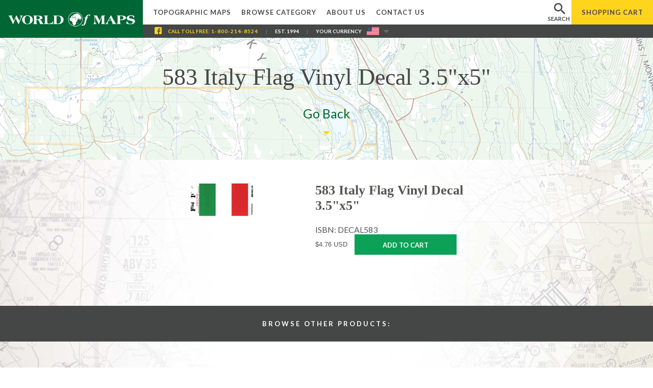

--- FILE ---
content_type: text/html;charset=UTF-8
request_url: https://www.worldofmaps.com/product/DECAL583.html
body_size: 5025
content:
















    
    	
    







	
	

	
	

	
	

	
		
		
		
		
		
		

		
		







 






<!doctype html public "-//W3C//DTD HTML 4.0 Transitional//EN">
<html>

<head>
    <title>583 Italy Flag Vinyl Decal 3.5"x5" - Shop Online at WorldOfMaps.com</title>
    <meta name="description" content="Buy wall maps, paper maps, maps of the earth, globes, travel books, trip guides, flags and flag poles, and more at WorldOfMaps.com! Maps of American and Canadian roads, towns, states and provinces. Serving clients in United States, Canada, and The World since 1994!" />
    <meta name="keywords" content="topographic maps store, topo maps, wall maps of canada, world maps for sale, antique maps, old world maps, maps of states of america, international travel maps, flag store, travel guides, travel maps, trip guides, purchase maps online, maps of earth, world atlas, provincial flags, international flags, maps of american states, world globes, route maps, topo map shop, map store" />
	<meta name="DC.Title" content="583 Italy Flag Vinyl Decal 3.5"x5"" />
	<meta name="ROBOTS" CONTENT="ALL" />
	<meta name="abstract" content="Maps, atlases, globes, travel books" />
	<meta name="classification" content="Online Store - Geographical products" />
	<meta name="copyright" content="Copyright 2026 - World of Maps, Inc." />
	<meta name="author" CONTENT="World of Maps - 1191 Wellington Street, Ottawa, Ontario Canada K1Y 2Z6" />
	<meta name="language" CONTENT="en" />
	<meta name="DC.Description" content="Buy wall maps, paper maps, maps of the earth, globes, travel books, trip guides, flags and flag poles, and more at WorldOfMaps.com! Maps of American and Canadian roads, towns, states and provinces. Serving clients in United States, Canada, and The World since 1994!" />
	<meta name="DC.Subject" content="topographic maps store, topo maps, wall maps of canada, world maps for sale, antique maps, old world maps, maps of states of america, international travel maps, flag store, travel guides, travel maps, trip guides, purchase maps online, maps of earth, world atlas, provincial flags, international flags, maps of american states, world globes, route maps, topo map shop, map store" />
	<meta name="viewport" content="width=device-width, user-scalable=yes, initial-scale=1.0, minimum-scale=1.0">
	<meta http-equiv="pics-label" content='(pics-1.1 "http://www.icra.org/ratingsv02.html" l gen true for "http://www.worldofmaps.com" r (cz 1 lz 1 nz 1 oz 1 vz 1) "http://www.rsac.org/ratingsv01.html" l gen true for "http://www.worldofmaps.com" r (n 0 s 0 v 0 l 0))' />

	<link href="https://fonts.googleapis.com/css?family=Cormorant+Garamond:700|Playfair+Display|Abril+Fatface|EB+Garamond:400,700|Lato:400,700" rel="stylesheet">
	<link rel="stylesheet" type="text/css" href="/images/layout/reset.css"/>
	<link rel="stylesheet" type="text/css" href="/images/layout/wom.css?v=0.0.8"/>

	
	
	
		<link rel="stylesheet" type="text/css" href="/images/layout/menu_small.css"/>
	

	<link rel="stylesheet" type="text/css" href="/style.css"/>
    <script language="JavaScript" type="text/javascript" src="/includes/jQuery.js"></script>
    <script language="JavaScript" type="text/javascript" src="/images/layout/common.js?v=0.0.3"></script>

	
	
		<script async src="https://www.googletagmanager.com/gtag/js?id=G-1ZEHWGWGZD"></script>
		<script>
		window.dataLayer = window.dataLayer || [];
		function gtag(){dataLayer.push(arguments);}
		gtag('js', new Date());

		gtag('config', 'G-1ZEHWGWGZD');
		</script>
	

	

	
	<script type="text/javascript"> //<![CDATA[
		var tlJsHost = ((window.location.protocol == "https:") ? "https://secure.trust-provider.com/" : "http://www.trustlogo.com/");
		document.write(unescape("%3Cscript src='" + tlJsHost + "trustlogo/javascript/trustlogo.js' type='text/javascript'%3E%3C/script%3E"));
	//]]></script>

	<style>
		#tl_popupSC5 {
			z-index:999999 !important;
		}
	</style>


		<base href="https://www.worldofmaps.com">
		<link rel="canonical" href="https://www.worldofmaps.com/product/DECAL583.html">
		</head>
<body>
<div id="background">
	
	
	<div id="container" >
		<div id="wrapper" >
			<h1 id="page-logo">
				<a href="https://www.worldofmaps.com/">
					<div class="world-of-maps-logo">
						<span class="invisible">World Of Maps.com</span>
					</div>
				</a>
			</h1>
			<p class="invisible">
				Established 1994 - "For the Love of Travel and Maps." - Ottawa, Ontario
			</p>
			<p class="invisible">
				Call Customer Service toll free: <a href="tel:+18002148524">1-800-214-8524</a>
			</p>

			<div id="wrap-main-navigation">
				<div id="extra-space-m">&nbsp;</div>
				<div id="menu">
					<ul>
						<li class="topo"><a href="https://www.worldofmaps.com/topo.cfm">Topographic Maps</a></li>
						<li class="category">
							<a href="https://www.worldofmaps.com/category.html">Browse Category</a>
						</li>

						<li class="our_store"><a href="https://www.worldofmaps.com/about_store.cfm">About Us</a></li>

						<li class="contact"><a href="https://www.worldofmaps.com/contact.cfm">Contact Us</a></li>

					</ul>
				</div>
				<div id="wrap-search" for="searchbar">
					<div class="dropdown dropdown-search">
						<div class="btn-search"><span>search</span></div>
						<div class="dropdown-search-content">
							<div class="mm-triangle"></div>
								<form method="get" action="/search_results.cfm">
									<input type="text" name="keyword" id="searchbar" class="searchClass1" alt="Search" placeholder="Search our Site"/>
									<input type="submit" id="searchgo" value="" />
								</form>
						</div>
					</div>
				</div>
				<div id="wrap-cart">
					<a href="https://www.worldofmaps.com/Basket-view.cfm"><span class="hm">Shopping</span> Cart</a>
				</div>
				<div id="mobile-menu" class="collapsed"><span>menu</span></div>
				<div id="cont-container">
					<div class="facebook-header"><a href="https://www.facebook.com/worldofmapsottawa" target="_blank"><img src="/images/layout/Facebook-icon-header.png"></a></div>
					<div class="call-free">Call<span class="toll-free"> Toll Free</span>: <a class="tel-header" href="tel:+18002148524">1-800-214-8524</a><span class="head-separation">|</span></div>
					<div class="est-1994">Est. 1994<span class="head-separation hm">|</span></div>
						
						
						
							
								
							
						
				
					<div class="your-currency">Your Currency</div>
					<div class="dropdown dropdown-currency">
						<div id="currency_switcher">

						
							
						

						<img class="flag" src="/images/layout/flag-usd-icon.jpg" alt="Shopping from the United States">
						</div>

						<img class="toggle" src="/images/layout/CURRENCY-toggle-arrow.png">
						<div class="dropdown-content">
							<form method="GET" action="/showitem.cfm" name="currency_switch">

							
							
								
									
									
										<input type="hidden" name="pcd" value="" />
									
									
								
							
								
									
									
										<input type="hidden" name="lcd" value="" />
									
									
								
							
								
									
									
										<input type="hidden" name="isbn" value="DECAL583" />
									
									
								
							
								
							
							<input type="hidden" name="UserCurrency" value="cad" />
							
							<input id="dest-currency-btn-cad" type="submit" alt="Shopping from Canada? Switch to World of Maps Canada" value="Canada Dollars" />
							</form>
							
							<input id="dest-currency-btn-usd" type="submit" alt="Shopping from the United States? Switch to World of Maps USA" value="US Dollars" />
						</div>
					</div>
				
				</div>
			</div>
		</div>

			<div class="clear"></div>
			<div id="content">
				















		
		
			

		

		
		
			
		

		
		

		 

		

		
		
			
			
		

		
	
	
	

	
		<div id="title-banner" >
			<div id="title-banner-image" style="background-image: url(/images/title/header-background.jpg);opacity:0.5;"></div>
			<div class="alpha">
				<h1>583 Italy Flag Vinyl Decal 3.5"x5"</h1>
				<span></span>
				<div class="main-title-link"><a href='javascript:history.back();'>Go Back</a></div>
				
					<div class="triangle-title"></div>
				
				
			</div>
		</div>
	
	
	
		<div id="main-content" >
	
	


		<div itemscope itemtype="http://schema.org/Product" align="center">
			<table border="0" cellspacing="0" cellpadding="3" id="product-detail">
			<tr>
				<td>
					
					
						
						<p align="center"><img style="max-width: calc(100% - 20px);" itemprop="image" src="/images/isbn13/DECAL583.gif" BORDER="0" ALT=""></p>
					

					
				</td>
				<td>
					<h2 itemprop="name">583 Italy Flag Vinyl Decal 3.5"x5"</h2>
					
						
						<span itemprop="sku" content="DECAL583">ISBN: DECAL583</span>
					

					<form action="https://www.worldofmaps.com/Basket-add.cfm?addreturn=https%3A%2F%2Fwww%2Eworldofmaps%2Ecom%2Fproduct%2FDECAL583%2Ehtml" name="PurchaseMap" method="post">
					<input type="hidden" name="maps" value="DECAL583">
					<input type="hidden" name="from" value="showitem">
					<input type="hidden" name="keyword" value="">
					<font face="Verdana,Geneva,Arial,Helvetica,sans-serif" size="-1">
					<div class="add-cart-box">
						<span itemprop="offers" itemscope itemtype="http://schema.org/Offer">
							<span itemprop="price" content="5.95" class="currency">
	
	
	
	$4.76 USD</span>
							<meta itemprop="priceCurrency" content="USD" />
							<span itemprop="seller" itemscope itemtype="http://schema.org/Organization">
								<meta itemprop="name" content="World of Maps, Inc." />
							</span>
							<link itemprop="itemCondition" href="https://schema.org/NewCondition" />
							<link itemprop="availability" href="https://schema.org/InStock" />
						</span>
						
						<button class="btn cart-btn" alt="Add to Cart">Add to Cart</button>
					</div>
					</font>
					</form>
				
					<div itemprop="description">
					<font face="Verdana,Geneva,Arial,Helvetica,sans-serif" size="-1">
					
					
					
					
					
					</font>
					</div>
					<div class="addthis_inline_share_toolbox"></div>
				</td>
			</tr>
			</table>
		</div>
		
		
		
	
	









	







	
		
	

	
		
	

	
		
	

	
		
	

	

	
		
	

	
		
		

			

		
	


	<div class="clear" style="margin-top:70px;"></div>
	

	
	</div> 



	<div class="title-banner">browse other products:</div>	


<div class="box-links">
	<a href="https://www.worldofmaps.com/topo.cfm">
		<i class="internal-link-icon icon-topographic"></i>
		<h3><span class="text-highlighted">Canadian topographic maps</span>, printed on paper or plastic</h3>
	</a>
	<a href="https://www.worldofmaps.com/category/1_maps/40.html">
		<i class="internal-link-icon icon-maps"></i>
		<h3><span class="text-highlighted">World maps </span>of different sizes and styles and other <span class="text-highlighted">wall maps</span></h3>
	</a>
	<a href="https://www.worldofmaps.com/category/2_globes/12.html">
		<i class="internal-link-icon icon-globes"></i>
		<h3><span class="text-highlighted">Globes </span>from small desktop to large floor models</h3>
	</a>
	<a href="https://bookstore.worldofmaps.com" target="_blank">
		<i class="internal-link-icon icon-books"></i>
		<h3><span class="text-highlighted">Travel books and atlases</span> for all countries and regions</h3>
	</a>
	<a href="https://www.worldofmaps.com/category/1_maps/40.html">
		<i class="internal-link-icon icon-wall-maps"></i>
		<h3>Worldwide <span class="text-highlighted">nautical </span>and <span class="text-highlighted">aeronautical maps </span>and <span class="text-highlighted">charts</span></h3>
	</a>
	<a href="https://www.worldofmaps.com/category/6_flags/39.html">
		<i class="internal-link-icon icon-flags"></i>
		<h3><span class="text-highlighted">International</span> and <span class="text-highlighted">Canadian flags</span></h3>
	</a>
</div>

<div>



				</div>
			</div>
		</div>
	</div>
</div>

<div class="clear"></div>

<div class="footer">
	<div class="footer-part1">
		<div class="footer-part1-line1">&bull; we reward a sense of adventure &bull;</div>
		<div class="footer-part1-line2">Join Our Loyalty Program</div>
		<div class="footer-part1-line3">
			<span class="footer-part1-line3-green">get 3% of your purchases back in store credit </span>
			<span class="footer-part1-line3-gray">for shopping with us</span>
		</div>
		<form action="//worldofmaps.us15.list-manage.com/subscribe/post?u=13bb5eea41d4b11e583117d56&id=8727742462" method="post" id="mc-embedded-subscribe-form" name="mc-embedded-subscribe-form" class="validate loyalty-form" target="_blank" novalidate>
			<input type="text" value="" name="FNAME" class="" id="mce-FNAME" placeholder="your name">
			<input type="email" value="" name="EMAIL" class="required email" id="mce-EMAIL" placeholder="your email">
			<input type="submit" value="Join the Program" name="subscribe" id="mc-embedded-subscribe" class="button loyalty-submit">
			<input type="hidden" value="" name="LNAME" class="" id="mce-LNAME">
		</form>

		

	</div>
	<div class="footer-part2">
		<div class="footer-content">
			<div class="footer-content-column">Browse By Category</div>
			<div class="footer-content-column">The Store</div>
			<div class="footer-content-column">Site Links</div>
		</div>
	</div>
	
	<div class="footer-part3">
		<div class="footer-content">
			<div class="footer-content-column">
				<span class="title hdf">Browse By Category</span> <br/>
				<a href="https://www.worldofmaps.com/topo.cfm">Topographic Maps</a>
				<a href="https://custommaps.worldofmaps.com" target="_blank">Create Custom Map</a>
				<a href="https://bookstore.worldofmaps.com/guides-maps-atlases/travel-maps" target="_blank">Travel Maps</a>
				<a href="https://www.worldofmaps.com/category/1_maps/40.html">Maps</a>
				<a href="https://www.worldofmaps.com/category/2_globes/12.html">Globes</a>
				<a href="https://bookstore.worldofmaps.com" target="_blank">Books &amp; Atlases</a>
				<a href="https://www.worldofmaps.com/category/6_flags/39.html">Flags</a>
				<a href="https://www.worldofmaps.com/category/7_instruments__software/50.html">Accessories</a>
			</div>
			<div class="footer-content-column footer-content-column-r">
				<span class="title hdf">Site Links</span> <br/>
				<a href="https://www.worldofmaps.com/">Home</a>
				<a href="https://www.worldofmaps.com/category.html">Browse by Category</a>
				<a href="https://www.worldofmaps.com/location.html">Browse by Location</a>
				<a href="https://www.worldofmaps.com/topo.cfm">Topographic Maps</a>
				<a href="https://www.worldofmaps.com/about_store.cfm">About Us</a>
				<a href="https://www.worldofmaps.com/contact.cfm">Contact</a>
				<a href="https://www.worldofmaps.com/faq.cfm">Frequently Asked Questions</a>
			</div>
			<div class="footer-content-column">
				<span class="title hdf">The Store</span> <br/>
				<div class="address-footer">
					1191 Wellington Street West, <br/>
					at the corner with Parkdale Ave. <br/>
					Ottawa, Ontario, Canada K1Y 2Z6
				</div>
				<div class="contact-us-footer">
					<span class="title">CONTACT US</span>
					<div class="contact-us-footer-content">
						Toll Free: <a href="tel:+18002148524">1-800-214-8524</a> <br/>
						Local: <a href="tel:+16137246776">613-724-6776</a> <br/>
						<a href="/cdn-cgi/l/email-protection#b9d0d7dfd6f9ced6cbd5ddd6dfd4d8c9ca97dad6d4"><span class="__cf_email__" data-cfemail="5d34333b321d2a322f3139323b303c2d2e733e3230">[email&#160;protected]</span></a><br/>
					</div>
					<div class="follow-us">
						<span class="title">FOLLOW US</span>
						<a class="social social-facebook" href="https://www.facebook.com/worldofmapsottawa" target="_blank">&nbsp;</a>
						<a class="social social-instagram" href="https://instagram.com/worldofmapsottawa" target="_blank">&nbsp;</a>
					</div>
				</div>

			</div>
		</div>
		<div class="footer-logo"></div>
		<div class="footer-part3-bottom">
			
				<div class="footer-part3-bottom-left">
					&copy; Copyright World of Maps 1995-2026 <span class="head-separation hmf">|</span><a class="hmf" href="https://www.worldofmaps.com/privacy_policy.cfm" alt="Privacy Policy">Privacy Policy</a>
				</div>
				<div class="footer-mobile-links hdf">
					<a href="https://www.worldofmaps.com/privacy_policy.cfm" alt="Privacy Policy">Privacy Policy</a> &bull;
					<a href="https://www.worldofmaps.com/contact.cfm" alt="Contact Us">Contact Us</a> &bull;
					<a href="https://www.worldofmaps.com/shipping-and-refunds.cfm" class="shipping-and-refunds-m">Shipping & Refunds</a>
				</div>
				<div class="footer-part3-bottom-right">
					<script data-cfasync="false" src="/cdn-cgi/scripts/5c5dd728/cloudflare-static/email-decode.min.js"></script><script language="JavaScript" type="text/javascript">
					TrustLogo("https://www.worldofmaps.com/images/comodo_secure_seal_100x85_transp.png", "SC5", "none");
					</script>
					<a href="https://ssl.comodo.com/ev-ssl-certificates.php" id="comodoTL">EV SSL</a>
					<a href="https://www.worldofmaps.com/shipping-and-refunds.cfm" class="shipping-and-refunds hmf">Shipping & Refunds</a>
				</div>
				
				<div class="footer-part3-bottom-center">
					<a href="https://www.worldofmaps.com/Basket-view.cfm">View Cart</a>
				</div>
			
		</div>
	</div>
	
</div>


	<script type="text/javascript" src="//s7.addthis.com/js/300/addthis_widget.js#pubid=ra-58d934d6d4c98039"></script>
<script defer src="https://static.cloudflareinsights.com/beacon.min.js/vcd15cbe7772f49c399c6a5babf22c1241717689176015" integrity="sha512-ZpsOmlRQV6y907TI0dKBHq9Md29nnaEIPlkf84rnaERnq6zvWvPUqr2ft8M1aS28oN72PdrCzSjY4U6VaAw1EQ==" data-cf-beacon='{"version":"2024.11.0","token":"dfffb88d79d748db9f88a1d8ce63fa40","r":1,"server_timing":{"name":{"cfCacheStatus":true,"cfEdge":true,"cfExtPri":true,"cfL4":true,"cfOrigin":true,"cfSpeedBrain":true},"location_startswith":null}}' crossorigin="anonymous"></script>
</body>
</html>








--- FILE ---
content_type: text/css
request_url: https://www.worldofmaps.com/images/layout/wom.css?v=0.0.8
body_size: 10877
content:
body{
	background:url('body-background.jpg');
    /*background-repeat:no-repeat;*/
    background-size: 100% auto;
	text-align:center;
	font-family:'Lato',verdana,Arial,helvetica;
	background-position: center top;
	color: #555452;
}

a{
	text-decoration:none;
	color:blue;
	font-family: 'Lato',verdana,Arial,helvetica;
    color: #006634;
    /*font-size: 17px;*/
}
button {
	cursor: pointer;
}
/*#background{
	background:url(top.png) repeat-x;
	width:100%;
}*/
#background3{
	background:url(topmap.png) repeat-x;
	width:100%;
	height:109px;
	margin-top:50px;
	text-align:left;
}
div.footerInfo:before {
	content:"";
	width:108px;
	height:23px;
	position:absolute;
	top:46px;
	left:-55px;
	background:url(left-shape.png) no-repeat center center;
}
div.footerInfo:after {
	content:"";
	width:108px;
	height:23px;
	position:absolute;
	top:46px;
	right:-55px;
	background:url(right-shape.png) no-repeat center center;
}
div.footerInfo{
	float:left;
	width:50%;
	text-align:center;
	padding-top:5px;
	position:relative;
}
div.footerInfo p{
	color:#fff;
	font-size:14px;
	font-family:'Times New Roman', sans-serif;
	margin-bottom:0;
}
div.footerInfo a {
	color:#fff;
}
div.footerInfo a:hover {
	text-decoration:underline;
}
a.privacy{
	float:left;
	margin:0;
	margin-left:465px;
	margin-top:75px;
	width:85px;
	height:15px;
}
a.contact{
	float:left;
	margin-left:20px;
	margin-top:75px;
	width:70px;
	height:15px;
}
span.footerLink{
	display:none;
}
.cart_page {
	width:80%;
}
.table_basket .column_quantity {
	width:50px;
}
.table_basket .column_title {
	width:300px;
}
.table_basket .column_category {
	width:140px;
}
.table_basket .column_price,
.table_basket .column_total {
	width:80px;
	
}
.notice_box {
    background:url("notice_bg.png") repeat-x scroll 0 0 transparent;
    color:#444444;
    display:block;
    font-family:'Lato', Arial;
    font-size:13px;
	text-align:left;
    height:auto;
    overflow:hidden;
    padding:4px 0 4px 6px;
    vertical-align:baseline;
	margin:15px auto;
	width: 98%;
	max-width:580px;
	background-repeat:repeat;
}
.notice_title {
    color:#743F0A;
    font-size:15px;
    font-weight:bold;
    vertical-align:baseline;
}
.icon_oversized_large {
	display:inline-block;
	float:right;
	width:34px;
	height:33px;
	background:url("icon_oversized_large.png") no-repeat scroll 0 0 transparent;
	margin:0 8px;
}
.icon_oversized {
	display:inline-block;
	/*float:right;*/
	width:20px;
	height:17px;
	background:url("icon_oversized.png") no-repeat scroll 0 0 transparent;
}
#container{
	/*margin:500px auto;*/
	width:100%;
	/*max-width:1300px;*/
	text-align:left;
}

#main-content {
	position: relative;
	margin: 30px auto;
	width:100%;
	max-width:1300px;	
}

#main-content.padding_content {
	width: calc(100% - 40px);
	padding: 0 20px;
}

/*#wrapper{
	background:url(header-small.png) no-repeat;
	z-index:100;
	width:1150px;
	text-align:left;
	position:relative;
}*/
#wrapper{
	width:100%;
	/*position:relative;*/
	position:absolute;
	top:0;
	left:0;
	z-index: 100;
}

#title-banner {
	position: relative;
	border: 0;
	padding: 0;
	text-align: center;
	/*color: #555452;*/
	/*color: #fff;*/
	/*padding: 50px 20px;*/
	color: #454746;
	background-color: #fff;
}

#title-banner-image {
	position: absolute;
	width: 100%;
	opacity: 0.5;
	background-size: cover;
    background-position: center;
}

.alpha {
	position: absolute;
	width: calc(100% - 40px);
	padding: 50px 20px;
	/*background-color: rgba(0,0,0,0.25);*/
	/*background-color: rgba(0,102,52,0.1);*/
}

#title-banner h1 {
	padding: 0 0 30px;
	margin: 0;
    font-family: serif;
    font-size: 46px;
    font-weight: 400;
	/*text-shadow: 2px 1px 1px rgba(85,84,82, 0.7);*/
}

.title-description,
#title-banner span {
	position: relative;
	margin: 0 auto;
	display: block;
	width: 98%;
	max-width: 600px;
	font-size: 16px;
	text-align: center;
	/*text-shadow: 1px 1px 1px rgba(85,84,82, 0.7);*/
	/*text-shadow: 1px 1px 1px #fff;*/
}

.title-description {
	margin-top: 40px;
	width: calc(100% - 40px);
    max-width: 900px;
}

#title-banner a {
	/*color: #ffd41d;*/
	color: #026634;
	/*text-shadow: 1px 1px 1px rgba(0,102,52, 0.5);*/
	/*text-shadow: 1px 1px 1px #000;*/
}

#title-banner .main-title-link a {
	font-size: 25px;
}

#wrap-main-navigation {
	float:left;
	width:calc(100% - 280px);
	background-color:#454746;
	height:74px;
	padding:0;
	margin:0;
}

#content{
	width:100%;
	text-align:left;
	position:relative;
}
/*.fmain{
	width:1150px !important;
}*/
#footer{
	width:1000px;
	height:109px;
	margin:0 auto;
	margin-top:-109px;
	text-align:left;
}
#search{
	padding-top:83px;
	*padding-top:84px;
	margin-left:210px;
	height:15px;
	font-size:14px
}
/*#menu li a {
	text-indent:-999em;
}*/
#wrap-search .btn-search,
#wrap-main-navigation a {
	display:block;
	font-size:13px;
	color:#464847;
	font-weight:700;
	text-transform:uppercase;
	font-family:'Lato', verdana, Arial,helvetica;
	letter-spacing:1px;

}
#menu li a:hover, 
#wrap-cart a:hover {
	color:#026536;
}

#menu, #wrap-search, #wrap-cart {
	height:48px;
	padding:0;
	margin:0;
}

#menu{
	float:left;
	background-color:#ffffff;
	width:calc(100% - 208px);
	z-index:100;
}

#wrap-search {
	float:left;
	background-color:#ffffff;
	width:48px;
}
#wrap-search .btn-search {
	background-image:url('search-icon.jpg');
    background-repeat:no-repeat;
    background-size:cover;
    width:22px;
    height:22px;
    /*margin:13px;*/
    cursor: pointer;
    margin: 6px 14px 20px;
}

#wrap-search .btn-search span {
	position: absolute;
	left: 2px;
	top: 30px;
	font-size: 11px;
	letter-spacing: 0px;
}

#wrap-cart {
	float:left;
	background-color:#ffd41d;
	width:160px;
}

#menu ul li, 
#wrap-cart a {
	display:block;
	height:37px;
	padding:16px 0px 0px 20px;
	float:left;
	text-align:center;
}
/*#menu ul li a, #menu ul li a:hover{
	padding:7px 0;
	zoom:1;
}*/
/*#icons{
	margin-top:7px;
}
#icons li a {
	text-indent:-999em;
}*/

#cont-container{
	background-color:#454746;
	padding-top:3px;
}
.facebook-header {
	float:left;
	padding:5px 12px 0px 23px;
}

.facebook-header img{
	width:14px;
}

.call-free, .est-1994, .your-currency {
	float:left;
	font-size:10px;
	font-weight:700;
	text-transform:uppercase;
	font-family:'Lato',verdana,Arial,helvetica;
	color:#ffffff;
	padding-top:7px; 
}

#wrap-main-navigation a.tel-header {
	display: inline;
	color:#ffd41c;
	font-size:10px;
}
.call-free {
	color:#ffd41c;
}


#currency_switcher {
	padding-left:10px;
	padding-top:3px;
	float:left;
	width:25px;

}

img.flag {
	height:16px;
}

img.toggle {
	height:7px;
	margin-top:8px;
	margin-left:7px;
	padding-bottom:7px;
}

.dropdown, .dropdown-mm {
	float:left;
    position:relative;
    display:inline-block;
}

.dropdown {
	cursor:pointer;
	margin-top:2px;
}

.dropdown-search {
	cursor:default;
	margin-top:0px;	
}

.dropdown-mm {
	width:100%;
}

.dropdown-content,
.dropdown-mm-content,
.dropdown-search-content {
    display:none;
    position:absolute;
    font-weight:700;
    text-transform:uppercase;
    font-family:'Lato',verdana,Arial,helvetica;
}

.dropdown-content {
	background-color:#ffffff;
	font-size:10px;
    width:125px;
    /*box-shadow:0px 8px 16px 0px rgba(0,0,0,0.2);*/
    padding:5px 0 0 5px;
    z-index:1;
    top:24px;
    left:5px;
}

.dropdown-mm-content {
	width:700px;
	z-index:10;
}

.dropdown-search-content {
	width:220px;
	right:0px;
	z-index:10;
}

.mm-items {
	background-color:#ffffff;
	padding:10px 40px;
	height:275px;
}

.mm-items a div {
	margin-top: 11px;
}

.mm-items a#maps-icon-link {
	background-image:url("mm-icons/Travel-Maps-Icon.jpg");
}

.mm-items a#location-category-icon-link {
	background-image:url("mm-icons/Browse-by-Category-icon.jpg");
}

.mm-items a#location-icon-link {
	background-image:url("mm-icons/Browse-by-Location-icon.jpg");
}

.mm-items a#books-atlases-icon-link {
	background-image:url("mm-icons/Books-and-Atlases-Icon.jpg");
}

.mm-items a#canadian-topografic-maps-icon-link {
	background-image: url(mm-icons/Canadian-Topographic-Maps-ICON.jpg);
}

.mm-items a#globes-icon-link {
	background-image: url(mm-icons/Globes-icon.jpg);
}

.mm-items a#create-custom-map-icon-link {
	background-image: url(mm-icons/Create-Custom-Map-icon.jpg);
}

.mm-items a#wall-maps-icon-link {
	background-image: url(mm-icons/Wall-Maps-Icon.jpg);
}

.mm-items a#flags-icon-link {
	background-image: url(mm-icons/Flags-icon.jpg);
}

.mm-items a#accessories-icon-link {
	background-image: url(mm-icons/Accessories-icon.jpg);
}

.mm-items a span.hl {
	display:none;
}

.mm-items a {
	display:block;
	background-repeat:no-repeat;
	float:left;
	margin:10px 20px;
	width:calc(50% - 100px);
	text-align:left;
	height:35px;
	padding-left:60px;
	background-position:1 50%;
	/*line-height:35px;*/
}

.mm-triangle {
	background-image:url("mega-menu-active-arrow-down.png");
	background-repeat:no-repeat;
	background-position:60px 16px;
	background-size:36px 18px;
	width:100%;
	height:42px;
}

.triangle-title {
	background-image:url("mega-menu-active-arrow-down.png");
	background-repeat:no-repeat;
	background-position:center;
	background-size:14px 7px;
	width:100%;
	height:7px;
	margin-top: 20px; 
}

.dropdown-search-content .mm-triangle {
	background-position:175px 0px;
	height:26px;
}

.dropdown-search-content form {
	background-color:#454746;
    padding: 0px 7px 7px;
	/*-webkit-border-bottom-right-radius:5px;
	-moz-border-radius-bottomright:5px;
	border-bottom-right-radius:5px;*/
}

#dest-currency-btn-usd {
	background:url("flag-usd-icon.jpg");
}

#dest-currency-btn-cad {
	background:url("flag-cad-icon.jpg");
}

#searchgo {
	background-image:url(search-icon.jpg);
}

#dest-currency-btn-usd,
#dest-currency-btn-cad {
	border:none;
    background-repeat:no-repeat;
    background-size:24px 16px;
    background-position:left top;
    width:135px;
    height:16px;
	font-size:10px;
    font-weight:700;
    text-transform:uppercase;
    font-family:'Lato',verdana,Arial,helvetica;
    text-align:left;
    padding-left:27px;
    margin-bottom:5px;
    cursor:pointer;
    color:#464847;
}

#searchgo {
	border:none;
    background-repeat:no-repeat;
	background-size:22px 22px;
	background-position:2px 2px;
	background-color:#ffffff;
	width:26px;
	height:26px;
	/*-webkit-border-radius:3px;
	-moz-border-radius:3px;
	border-radius:3px;*/
	cursor:pointer;
}

#dest-currency-btn-usd:hover,
#dest-currency-btn-cad:hover {
	color:#026536;
}

.head-separation {
	color:#6b6d6d;
	padding-left:15px;
	padding-right:15px;
}

#icons ul li{
	float:left;
	padding-bottom:20px;
}
#icons ul li a, #icons ul li a:hover{
	zoom:1;
}
#right{
	float:right;
}
#left{
	float:left;
}

#main #left, #main #right, #main #center{
	width:333px;
}
#center{
	float:left;
	
}
#center #left{
	width:140px;
	text-align:right;
	margin-top:-10px;
}
#center #right{
	width:140px;
	text-align:left;
}
#center #right ul{
	margin-left:15px;
}
div.clear{
	clear:both;
}
#main{
	text-align:center;
}
li.heading{
	margin-bottom:30px;
}
h4{
	font-family:'Lato',arial;
	color:#304D31;
	font-size:16px;
	margin-bottom:5px;
}
h5 {
	font-family:'Lato',arial;
	color:#bc0303;
	font-size:24px;
	margin-top:5px;
}

.currency_featured {
	font-family:'Lato',arial;
	color:#bc0303;
	font-size:20px;
	margin-top:5px;
}

#find select{
	margin:5px 0;
	width:200px;
	
}
#find input{
	margin:5px 0;
	width:200px;
}
#find input#go{
	margin:0;
	width:32px;
	height:19px;
}
#search ul li{
	float:left;
	font-size:12px;
	margin-right:5px;
	font-family:tahoma;
}
#topsearch {
	margin-top:-1px;
	*margin-top:-2px; <!--IE Hack-->
}
input#searchbar{
	background-color:white;
	border:0;
	width:179px;
	height:26px;
	float:left;
	margin:0;
	padding-left: 5px;
}
#topsearchgo input#searchgo{
	border:0;
	height:26px;
	margin-top:1px;
}
/*#topsearchgo{
	margin-left:-5px;
	*margin-left:-10px; <!--IE Hack-->	
}
#topsearchbar input:focus { 
	background-color:white;
	background:url('searchblank.png') no-repeat;
}*/
ul#links{
	list-style:disc;
	display:block;
}
ul#links li{
	list-style:disc;
}
#search ul, #menu ul, #icons ul, #left ul, #center ul, #right ul{
	list-style:none;
	margin:0;
	padding:0;
	border:0;
	outline:0;
	vertical-align:top;
}
li.date{
	padding-top:3px;
	width:370px;
	text-align:center;
}
span.date{
	color:white;
	font-size:12px;
}
/*.searchClass1{
	background:url('searchsite.png') no-repeat;
}
.searchClass2{
	background:url('searchblank.png') no-repeat;
}*/
/*li.contact a{
	background:url('contact.png') no-repeat;
	width:45px;
	height:24px;
	display:block;
}
li.contact a:hover{
	background-position:top right;
}
li.category a{
	background:url('category.png') no-repeat;
	width:71px;
	height:27px;
	display:block;
}
li.category a:hover{
	background-position:top right;
}
li.hours a{
	background:url('hours.png') no-repeat;
	width:84px;
	height:24px;
	display:block;
}
li.hours a:hover{
	background-position:top right;
}

ul li.faq{
	padding-top:8px;
}
li.faq a{
	background:url('faq.png') no-repeat;
	width:30px;
	height:13px;
	display:block;
}
li.faq a:hover{
	background-position:top right;
}

li.topo a{
	background:url('topo.png') no-repeat;
	width:64px;
	height:24px;
	display:block;
}
li.topo a:hover{
	background-position:top right;
}
li.location{
	margin-left:-3px;
}
li.location a{
	background:url('location.png') no-repeat;
	width:69px;
	height:27px;
	display:block;
}
li.laminate{
	margin-left:-2px;
}
li.location a:hover{
	background-position:top right;
}
li.laminate a{
	background:url('laminate.png') no-repeat;
	width:66px;
	height:27px;
	display:block;
}
li.laminate a:hover{
	background-position:top right;
}
li.links{
	margin-left:-1px;
}
li.links a{
	background:url('links.png') no-repeat;
	width:37px;
	height:24px;
	display:block;
}
li.links a:hover{
	background-position:top right;
}*/

	#search{
		height:23px;
	}
	#menu ul{
		width:100%;
		list-style:none;
		height:37px;
		margin:0;
		padding:0;
	}
	
.page-header {
	margin-bottom:36px;
}
.invisible {
	position:absolute;
	left:-999em;
	top:auto;
	width:1px;
	height:1px;
	overflow:hidden;
}

.world-of-maps-logo {
    background-image:url('World-of-Maps-Logo-Header.jpg');
    background-repeat:no-repeat;
    background-size:cover;
    background-position:50% 50%; 
    background-color:#006634;
    width:280px;
    height:74px;
    float:left;
}


#custom-map {
	height:50px;
	display:block;
}

#custom-map.topo a{
	background:url('./small_topocustom.png') no-repeat !important;
	width:302px;
	height:58px;
	display:block;
	text-indent:-999em;
    position:absolute;
    left:0;
    top:-10px;
}

#custom-map.regular-map a{
	display:inline-block;
	position:relative;
	background-color:#ffffff;
    background-image:-webkit-linear-gradient(top, #ffffff, #e9e9e9);
    background-image: -moz-linear-gradient(top, #ffffff, #e9e9e9);
    background-image:  -ms-linear-gradient(top, #ffffff, #e9e9e9);
    background-image:   -o-linear-gradient(top, #ffffff, #e9e9e9);
    background-image:      linear-gradient(to bottom, #ffffff, #e9e9e9);
    border:1px solid #c8c8c8;
    border-radius:3px;
    color:#4d4d4d;
    font-size:18px;
	padding:10px 11px;
	font-weight:bold;
	font-family:'Lato', Arial, Helvetica, sans-serif;
	padding-right:90px;
}

#custom-map.regular-map a:after {
	position:absolute;
	top:-6px;
	right:0;
	background:url('custom_map_icon.png') no-repeat;
	display:block;
	content:" ";
	width:85px;
	height:56px;
}

#custom-map .emphasize {
	color:#7e4d1d;
}

.hd, .hdf {
	display:none;
}

#mobile-menu {
	display:none;
}

#extra-space-m {
	display:none;
}

.footer-part1,
.footer-part2,
.footer-part3,
.footer-logo {
	width:100%;
	border:none;
    background-repeat:no-repeat;
    background-position:center top;
	padding:0;
	margin:0;
	position:relative;
}

.footer-part1 {
	background-size:1920px 255px;
	background-image:url(Loyalty-Program-row-bkgrnd.jpg);
	background-position:center bottom;
	height:210px;
}

.footer-part2 {
	background-size:1920px 71px;
	background-image:url(Footer-bkgrnd-v2-Top.jpg);
	height:71px;
}

.footer-part3 {
	background-size:1920px 461px;
	background-image:url(Footer-bkgrnd-v2-Bottom.jpg);
	height:461px;
}

.footer-logo {
	position:absolute;
	background-image:url(World-of-Maps-logo-footer.png);

	background-size:300px 36px;
	height:105px;
	bottom:25px;
}

.footer-part3-bottom {
	position:absolute;
	width:100%;
	height:35px;
	bottom:0;
	background-color:rgba(70,70,70,0.5);
}

.footer .head-separation {
	color:#ffffff;
    padding-left:10px;
    padding-right:10px;
}

.footer-part3-bottom,
.footer-part3-bottom a {
	font-size:12px;
	font-family:'Lato',verdana,Arial,helvetica;
	color:#ffffff;
}

.footer-part3-bottom-left,
.footer-part3-bottom-center,
.footer-part3-bottom-right {
	float:left;
	height:35px;
	line-height:35px;
}

.footer-part3-bottom-right {
	float:right;
}

.footer-part3-bottom-left {
	width:calc(50% - 85px);
    text-align:right;
    padding-right:25px;
}

.footer-part3-bottom-center {
	width:120px;
	text-align:center;
}

.footer-part3-bottom-left a {
	font-weight:700;
}

.footer-part3-bottom-center a {
	display:block;
	margin:0 auto;
    font-size:12px;
    color:#464847;
    font-weight:700;
    text-transform:uppercase;
    font-family:'Lato', verdana, Arial,helvetica;
    letter-spacing:1px;
    height:35px;
    width:120px;
    background-color:#ffd41d;
}

.footer-part3-bottom-right {
	width:calc(50% - 85px);
	padding-left:25px;
}

.footer-part3-bottom img{
	float:left;
	height:45px;
	margin:-5px 0 0 0;
	padding:0;
}

.shipping-and-refunds {
	float:left;
	padding-left:20px;
}

.footer-content {
	margin:0 auto;
	max-width:1100px;
}

.footer-content-column {
	float:left;
	width:33.33333%;
	text-align:center;
}

.footer-content-column-r {
	float:right;
}

.footer-part2 {
    display:block;
    font-size:15px;
    color:#ffffff;
    font-weight:700;
    text-transform:uppercase;
    font-family:'Lato', verdana, Arial,helvetica;
    letter-spacing:1px;
    line-height:71px;
}

.footer-part3 .footer-content-column,
.footer-content-column a {
    font-size:14px;
    font-family:'Lato',verdana,Arial,helvetica;
    color:#ffffff;
    font-weight:normal;
}

.footer-content-column a {
	display:block;
	margin-bottom:7px;
	font-weight:700;
}

.footer-part3 .footer-content .footer-content-column {
	padding-top:50px;
}

.contact-us-footer {
	margin-top:20px;
	font-size:14px;
	line-height:25px;
}

.footer-content .title {
	font-size:16px;
	font-weight:700;
	letter-spacing:3px;
}

.contact-us-footer a {
	display:inline;
	color:#ffd41d;
	font-weight:normal;
}

.contact-us-footer a.social {
    display:block;
    background-repeat:no-repeat;
    background-size:16px 16px;
    height:16px;
    width:16px;
    float:left;
    margin:5px 0 0 10px;
    z-index: 100;
}

.follow-us {
	width:200px;
	margin:13px auto;
}

.follow-us .title {
	display:block;
	float:left;
}

.contact-us-footer a.social-facebook {
	background-image:url(facebook-icon-footer.png);
}

.contact-us-footer a.social-twiter {
	background-image:url(twitter-icon-footer.png);
}

.contact-us-footer a.social-instagram {
	background-image:url(instagram-icon-footer.png);
}

#comodoTL {
	color:white;
	float:left;
}

.footer-part1-line1{
	padding-top:30px;
	text-transform:uppercase;
	color:#555452;
	font-size:13px;
	letter-spacing:1px;
}

.footer-part1-line2{
	font-family:serif;
	color:#312f30;
	font-size:33px;
	font-weight:400;
}

.footer-part1-line3{
	text-transform:uppercase;
	padding:10px;
	font-size:14px;
	font-weight:700;	
}

.footer-part1-line3-green{
	color:#026634;
}

.footer-part1-line3-gray{
	color:#555452;
}

.loyalty-form input::-webkit-input-placeholder {
	text-transform:uppercase;
	color:#446b59;
	font-weight:700;
	text-align:center;

}
.loyalty-form input::-moz-placeholder {
	text-transform:uppercase;
	color:#446b59;
	font-weight:700;
	text-align:center;
}
.loyalty-form input:-ms-input-placeholder {
	text-transform:uppercase;
	color:#446b59;
	font-weight:700;
	text-align:center;
}
.loyalty-form input:-moz-placeholder {
	text-transform:uppercase;
	color:#446b59;
	font-weight:700;
	text-align:center;
}

.loyalty-form {
	margin-top:10px;
}

.loyalty-form input {
	width:31%;
	height:41px;
	max-width:290px;
}
.loyalty-submit {
	font-family: 'Lato',verdana,Arial,helvetica;
	background-color:#0ba157;
	text-transform:uppercase;
	color:#ffffff;
	font-weight:700;
	border:none;
	width:30%;
	/*height:40px;*/
	max-width:290px;
	cursor: pointer;
}

.btn {
	font-family: 'Lato',verdana,Arial,helvetica;
	display: block;
	background-color: #ffd41d;
	width:200px;
	text-transform:uppercase;
	color: #464847;
	margin: 10px;
	text-align: center;
	font-size: 13px;
	font-weight: 700;
	height: 40px;
	border:none;
	line-height: 40px;
	cursor: pointer;	
}

.cart-btn,
#cart-update {
	background-color: #0ba157;
	color: #fff;
}

.cart-btn {
	display: inline-block;
	margin: 0 10px;
}

.loyalty-submit:hover,
#cart-update:hover,
.cart-btn:hover,
.btn:hover {
	color: #006634;
}

.wrap-browse-categories,
.wrap-browse-products {
	position:relative;
	padding:0;
	margin:0 auto;
	width:calc(100% - 100px);
	max-width: 950px;
}

.wrap-browse-products-search {
	width:calc(100% - 250px);
	padding-left: 200px;

}

.wrap-browse-categories .wrap-browse-categorie {
	position: relative;
	float: left;
	margin: 10px;
	width: calc(25% - 20px);
	padding-top: calc(25% - 20px);
	background-color: #d1d1d1;
}

.wrap-browse-products .wrap-browse-product {
	position: relative;
	float: left;
	margin: 10px;
	width: calc(50% - 20px);
	height: 140px;
	overflow:hidden;
}

.wrap-browse-products .wrap-browse-product .wrap-img,
.wrap-browse-products .wrap-browse-product .wrap-text {
	position: relative;
	float: left;
	margin: 5px;
	width: calc(50% - 10px);	
}

.wrap-browse-products .wrap-browse-product .wrap-img {
	position: relative;
	height: calc(100% - 10px);
}

.wrap-browse-products .wrap-browse-product .wrap-img a {
	position: absolute;
	display: block;
	background-repeat:no-repeat;
    background-size:contain;
    background-position: center center;
	width: 98%;
	height: 98%;
}

.wrap-browse-products .wrap-browse-product .wrap-text a {
	font-family: serif;
	font-size: 23px;
    letter-spacing: -0.7px;
    font-weight: 500;
	color: #006634;
}

.wrap-browse-products .wrap-browse-product .wrap-text .notes {
	font-size: 11px;
}

.wrap-browse-products .wrap-browse-product .wrap-text .isbn{
	text-transform: uppercase;
	font-size: 11px;
}

.wrap-browse-products .wrap-browse-product .wrap-text .price {
	margin-bottom: 7px;
}

.wrap-browse-products .wrap-browse-product .wrap-text .price a {
	font-family: 'Lato',verdana,Arial,helvetica;
	color: #006634;
	font-size: 17px;
	font-weight: 700;
	letter-spacing: 0px;
}


.wrap-browse-categories .wrap-image-title {
	position: absolute;
	background-size: cover;
	background-position: center center;
	top: 0;
	left: 0;
	width: 100%;
	height: 100%;
}

.wrap-browse-categories .link-categorie {
    width: calc(100% - 20px);
    height: calc(100% - 20px);
    color: #006634;
}

.wrap-browse-categories .title-categorie-box {
	top:10px;
	left: 10px;
	background-color: rgba(255,255,255,0.7);
    width: calc(100% - 20px);
    height: calc(100% - 20px);
    color: #464847;
}

.wrap-browse-categories .link-categorie h2,
.wrap-browse-categories .title-categorie-box h2{
    display: table-cell;
    vertical-align: middle;
    text-align: center;
	padding: 0 20px;
	margin: 0;
	text-transform: uppercase;
	font-size: 19px;
}

.wrap-main-categories {
	position:relative;
	padding:0;
	margin:0 auto;
	width:calc(100% - 10px);	
}

.wrap-main-categories .wrap-categorie {	
	position:absolute;
}

.wrap-main-categories .wrap-categorie .wrap-image-title {
	position:absolute;
	width:calc(100% - 10px);
	top:10;
	left:5;
	background-repeat:no-repeat;
    background-size:cover;
    background-position:center top;
}

.wrap-main-categories .wrap-categorie .wrap-image-title h2, 
.wrap-main-categories .wrap-categorie .wrap-image-title h3 {
	padding:0;
	margin:0;
	text-align:center;
	color:#ffffff;
	text-shadow:1px 1px 1px #000000;
}

.wrap-main-categories .wrap-categorie .wrap-image-title h3 {
	text-transform:uppercase;
	font-size:14px;
}

.wrap-main-categories .wrap-categorie .wrap-image-title h2 {
	font-family:serif;
	/* "Cormorant Garamond", "Playfair Display", "EB Garamond", "Abril Fatface", 'EB Garamond', serif;*/
	font-size:40px;
	font-weight:700;
}

.title-categorie-box {
	position:absolute;
	width:100%;
}

.link-categorie {
	position:absolute;
	top:0;
	left:0;
	display:block;
	border:10px solid rgba(0,102,52,0);
}

.wrap-browse-categorie .link-categorie h2 {
	visibility:hidden;
}

.title-banner {
	background-color:#454746;
	height:70px;
	text-align:center;
	text-transform:uppercase;
	line-height:70px;
	color: #fff;
	letter-spacing: 3px;
	font-weight: 700;
}

.title-banner h2 {
	display:inline;
	color:#ffffff;
	font-weight:400;
	letter-spacing:3px;
	font-size:18px;
}

.box-links h3 {
    display:inline;
    color:#555452;
    font-weight:400;
    font-size:16px;
}

.box-links {
	width:calc(165px * 6);
	margin:20px auto;
	height:230px;
}

.box-links a {
	display:block;
	float:left;
	width:125px;
	margin:30px 20px 0;
	text-align:center;
}

.internal-link-icon {
	display:block;
	background-position:center center;
	background-repeat:no-repeat;
	height:60px;
	margin:19px 0 19px;
}

.icon-books {
	background-image:url(link-icons/books.png);
}

.icon-flags {
	background-image:url(link-icons/flags.png);
}

.icon-globes {
	background-image:url(link-icons/globes.png);
}

.icon-maps {
	background-image:url(link-icons/maps.png);
}

.icon-topographic {
	background-image:url(link-icons/topographic.png);
}

.icon-wall-maps {
	background-image:url(link-icons/wall-maps.png);
}

.visit-us-button {
	display:block;
	position:relative;
	float:left;
	border:0;
	padding:0;
	margin-left:40px;

	font-family:'Lato',verdana,Arial,helvetica;

	background-image:url(VISIT-US-IN-STORE-button.png);
	background-size:auto 165px;
	background-position:left; center;
	background-repeat:no-repeat;
	
	text-transform:uppercase;
	text-align:left;
	color:#026634;
	font-size:17px;

	width:200px;
	height:165px;
}

.visit-us-button div {
	position:absolute;
	top:50px;
	left:50px; 
}

.visit-us-button:hover {
	background-image:url(VISIT-US-IN-STORE-button-HOVER.png);
	color:#ffd41d;
}

.world-of-maps-logo-gray {
	background-image:url(World-of-Maps-logo-gray.png);
	background-size:auto 36px;
	background-position:center center;
	background-repeat:no-repeat;
	/*width:310;
	height:33px;*/
	width:335;
	height:39px;
}

.big-link-section {
	position: relative;
	width: 760px;
	margin: 20px auto 70px;
	height: 170px;
	color:#454746;
	text-align:center;
    font-family:serif;
    font-size:36px;
    letter-spacing:1px;
}

.big-link-section span {
	display:block;
	float:left;
	margin-top:65px; 
}

.big-link-section {
	font-size: 33px;
}

/*.contact-us-footer br {
	line-height: 0px;
}*/

span.text-highlighted {
    color:#026634;
    font-weight: 700;
}

.title-banner span.text-highlighted {
	color:#ffd41d;
}


.table-shopping-cart {
    /*border: 1px solid #006634;*/
    font-family: 'Lato', sans-serif;
    width: 100%;
    margin-top: 15px;
}

#shipping-method,
#special-instructions {
	background-color: transparent;
	border: 0;
	color: #555452;
}

.table-shopping-cart thead tr th, .table-shopping-cart tfoot tr td {
    background-color: #006634;
    text-transform: uppercase;
    font-family: 'Lato', sans-serif;
    color: #fff;
    font-weight: 700;
    font-size: 15px;
    border: 0;
}

.table {
    width: 100%;
    max-width: 100%;
    margin-bottom: 20px;
    background-color: transparent;
    border-spacing: 0;
    border-collapse: collapse;
    font-size: 14px;
}

.text-right {
    text-align: right;
}

.table>tbody>tr>td, .table>tbody>tr>th, .table>tfoot>tr>td, .table>tfoot>tr>th, .table>thead>tr>td, .table>thead>tr>th {
    padding: 8px;
    line-height: 1.42857143;
    vertical-align: top;
    border-top: 1px solid #ddd;
}

.product-price, .product-total, td.text-title, td.text-value, .product-quantity {
    font-weight: 700;
    font-size: 14px;
    width: 15%;
}

.product-quantity {
	text-align: center;
}

.table-shopping-cart .product-title {
    width: 55%;
}

.product-quantity input {
    text-align: right;
}

/*.table-shopping-cart>tbody>tr>td {
    border-left: 1px solid #006634;
    border-right: 1px solid #006634;
}*/

td .cartProdTitle, td.product-title .cartProdTitle {
    font-weight: 700;
}

td .product-image, td.product-title .product-image {
    height: 94px;
    float: left;
    text-align: center;
    width: 150px;
}

input[name="qty"], .product-quantity input {
    border: 2px solid #b7b7b7;
    border-radius: 3px;
    padding: 5px 8px;
    font-weight: 600;
}

td.product-title img {
    height: 100%;
    width: auto;
}

.table-shopping-cart-small>tbody>tr>td, .table-shopping-cart-small table>tbody>tr>td, .table-cart-single-item>tbody>tr>td {
    border-top: 0;
}

.table-cart-single-item td div.text-right:nth-child(odd) {
	display: none;
}

.total-info-section {
	display: inline-block;
	margin-left: 0px;
	width: 135px;
	text-align: right;
}

#customer-info {
	float: left;
	width: 49%;
}

#ship-to {
	float: right;
	width: 49%;
}

.sub-title-table {
	font-family: 'Lato', verdana, Arial,helvetica;
	color: #464847;
	font-size: 20px;

}

#customer-info td:nth-child(even), 
#ship-to td:nth-child(even) {
	text-align: right;
}

.sub-categories strong {
	font-size: 14px;
	text-transform: uppercase;
}

.sub-categories ul {
	margin-left:0px;
	padding: 0px;
	list-style-type:none;
}

.sub-categories ul a {
    font-family: 'Lato',verdana,Arial,helvetica;
    color: #006634;
    font-size: 15px;
    letter-spacing: 0px;
}

.sub-categories li {
	padding: 4px 0;
	/*border-bottom: 1px solid #e1e1e1;*/
}

.sub-categories {
	padding-left: 20px;
	width: calc(100% - 20px);
	margin-top: -46px;
}

.sub-categories-search {
	position: absolute;
	top: 50px;
	width: 180px;
}

.wrap-product-category-list {
	display: block;
	float: right;
}

.wrap-sub-category-list {
	display: block;	
	float: left;
}

.text-nohighlighted-banner {
	font-family: 'Lato',verdana,Arial,helvetica;
	font-size: 20px;
	line-height: 35px;
	margin-right:15px; 
	letter-spacing: 3px;
}
span.text-highlighted-banner {
	margin-top: 60px; 
	color: #026634;
	font-size: 37px;
}

iframe, object, embed {
    max-width: 100%;
    margin: 0 auto;
}

#world-of-maps-photographs {
	text-align: right;
	width: 100%;
	max-width: 325px;
	float: right;
	padding: 0;
	margin-top: 0px;
}

.menu-about-us {
	margin-top: 0;
}

#world-of-maps-photographs img {
	width: calc(100% - 30px);
	margin: 0 auto;
	padding-bottom: 10px;
}

#world-of-maps-store-hours {
	float: left;
	width: 100%;
	max-width: 325px;
}

#world-of-maps-store-hours ul {
	padding: 0;
}

.sub-menu {
	float: left;
	width: 250px;
	padding: 0 20px 0 0;
	margin: 0;
}

.sub-menu ul {
	list-style: none;
	padding: 0;
}

.sub-menu ul li {
	display: block;
	margin-bottom: 15px;
}

.content-submenu {
	float: left;
	width: calc(100% - 270px);
	padding: 0;
	margin: 0;
}

.sub-menu ul li a {
	font-weight: 400;
}

.sub-menu ul li a.actived {
	font-weight: 700;
}

.sort-product,
.sub-categories select,
.sub-menu select {
	display: none;
   -webkit-appearance: button;
   -webkit-border-radius: 2px;
   -webkit-box-shadow: 0px 1px 3px rgba(0, 0, 0, 0.1);
   -webkit-padding-end: 20px;
   -webkit-padding-start: 2px;
   -webkit-user-select: none;
   background-image: url(arrow-select.png), -webkit-linear-gradient(#FAFAFA, #F4F4F4 40%, #E5E5E5);
   background-position: 97% center;
   background-repeat: no-repeat;
   border: 1px solid #AAA;
   color: #006634;
   font-size: 17px;
   margin: 0px auto;
   overflow: hidden;
   padding: 5px 10px;
   text-overflow: ellipsis;
   white-space: nowrap;
   width: calc(100% - 15px);
   max-width: 290px;
}

.sort-product {
	display: inline-block;
}
.sort-label {
	font-size: 14px; 
	text-transform: uppercase;
	line-height: 34px;
}

.laminating-product {
	width: calc(100% - 100px);
	padding: 20px 0;
}
  
.laminating-product .description .wrap-img {
	float: right;
	padding: 20px;
}

#contact-us-page {
	width: 100%;
	max-width: 1000px;
	margin: 0 auto;
}

#contact-us-information,
#wrap-google-map {
	width: calc(50% - 40px);
	padding: 0 20px;
}

#wrap-google-map {
	float:right;
}
#contact-us-information {
	float:left;
}
#topo {
	width: calc(100% - 40px);
	max-width: 1000px;
	margin: 0 auto;
}

.sep-yes-no::before { 
    content: " | ";
}

#map-canada {
	width: 100%;
	max-width: 600px;
	height: auto;
	margin: 0 auto;
}

#td-sort {
	text-align: right;
}

#product-detail {
	max-width: 1024px;
}

#product-detail td {
	width: 55%;
	padding: 15px;
	vertical-align: top;
}

#product-detail td:first-child {
	/*background-color: #d1d1d1;*/
	width: 45%;
}

#product-detail .currency {
	line-height: 40px;
}

#product-detail h2 {
	font-family: serif;
	font-size: 26px;
}

#product-detail .isbn {
	display: block;
    margin: -15px 0 10px;
}

.addthis_inline_share_toolbox {
	margin-top: 15px; 
}

.about_us_description {
	margin: 0px auto 30px;
}

#nvisionit-logo {
	position: absolute;
	bottom: 5px;
	right: 20px;
}

#nvisionit-logo img {
	height: 35px;
	width: auto;
}

#cart-btn:hover,
.btn:hover {
	color: #006634;
}

#cart-btn {
	background-color: #0ba157;
	color: #fff;
}

.checkout-progress-meter {
	text-transform: uppercase;
}

.checkout-progress-meter img {
	width: 100%;
	height: auto;
	max-width: 940px;
}

.checkout-progress-meter span {
    font-size: 16px;
    display: block;
    padding-bottom: 10px;
    margin-top: -15px;
}

.customer-name {
	padding: 25px 0;
}

.centered {
	display: block;
	text-align: center;
	padding-top: 10px;
}

.thank-you-mb {
	display: none;
}

.social-thank-you {
	margin-bottom: 30px;
}

.social-thank-you {
	background-position: center center;
	background-size: cover;
	background-image: url(/images/Follow-Us-div-bkgrnd.jpg);
	background-repeat: no-repeat;
	height: 160px;
	margin-top: 40px;
}

.share-btns {
	max-width: 630px;
	margin: 0 auto;
}

.share-btn {
	display: block;
	text-align: center;
	float: left;
}

.share-btn-fb {
	width: 30%;
}
.share-btn-tw {
	padding-top: 8px;
	width: 42%;
}
.share-btn-in {
	padding-top: 3px;
	width: 28%;
}

.title-like {
	float: left;
	padding: 45px 0 30px 20px;
    letter-spacing: 6px;
    font-weight: 600;
    font-size: 18px;
    width: calc(55% - 20px);
}

.social-image {
	float: left;
	width: 12%;
	padding-top: 35px;
	text-align: right;
}

.social-image-triangle {
	width: 6%;
	padding-top: 39px;
	text-align: left;
}

.paypal-wraper {
    border-radius: 5px;
    -moz-border-radius: 5px;
    -webkit-border-radius: 5px;
    border: 1px solid #006634;
    padding: 15px 30px;
    max-width: 600px;
    margin: 20px auto;
    text-align: center;
    font-weight: 700;
	font-size: 30px;
}
.paypal-wraper div {
	padding: 15px 0;
}


@media screen and (min-width:1025px) {
	.dropdown-mm:hover .dropdown-mm-content {
		display:block;
	}

	.mm-items a#maps-icon-link:hover {
		background-image:url("mm-icons/Travel-Maps-Icon-HOVER.jpg");
	}

	.mm-items a#location-category-icon-link:hover {
		background-image:url("mm-icons/Browse-by-Category-icon-HOVER.jpg");
	}

	.mm-items a#location-icon-link:hover {
		background-image:url("mm-icons/Browse-by-Location-icon-HOVER.jpg");
	}

	.mm-items a#books-atlases-icon-link:hover {
		background-image:url("mm-icons/Books-and-Atlases-Icon-HOVER.jpg");
	}

	.mm-items a#canadian-topografic-maps-icon-link:hover {
		background-image: url(mm-icons/Canadian-Topographic-Maps-ICON-HOVER.jpg);
	}

	.mm-items a#globes-icon-link:hover {
		background-image: url(mm-icons/Globes-icon-HOVER.jpg);
	}

	.mm-items a#create-custom-map-icon-link:hover {
		background-image: url(mm-icons/Create-Custom-Map-icon-HOVER.jpg);
	}

	.mm-items a#wall-maps-icon-link:hover {
		background-image: url(mm-icons/Wall-Maps-Icon-HOVER.jpg);
	}

	.mm-items a#flags-icon-link:hover {
		background-image: url(mm-icons/Flags-icon-HOVER.jpg);
	}

	.mm-items a#accessories-icon-link:hover {
		background-image: url(mm-icons/Accessories-icon-HOVER.jpg);
	}

	.link-categorie {
		visibility:hidden;
		border:10px solid rgba(0,102,52,.8);
	}

	.wrap-browse-categorie .wrap-image-title:hover .link-categorie h2 {
		visibility:visible;
	}

	.wrap-image-title:hover .link-categorie {
		visibility:visible;
	}

}

@media screen and (max-width:1180px) {
	.dropdown-mm-content {
	    width: 550px;
	}

	.mm-items {
	    padding: 10px 20px;
	}

	.sub-title-table {
		font-size: 15px;
	}
}

@media screen and (max-width:1024px) {

	/*.sub-categories {
		display: block;
		position: fixed;
		z-index: 9999;
		top: 40px;
		left: -300px;
		width: 250px;
		height: 400px;
		background-color: #fff;
		box-shadow: 1px 1px #d1d1d1;
	}*/

	.wrap-browse-categories .link-categorie h2, 
	.wrap-browse-categories .title-categorie-box h2 {
		font-size: 17px;
	}
	
	#customer-info, 
	#ship-to {
		width: 100%;
	}

	.big-link-section {
		width: 700px;
	}

	.world-of-maps-logo-gray {
		background-size:auto 33px;
		width:310;
		height:33px;
	}

	.box-links {
		width:calc(100% - 20px);
		max-width:750px;
		margin:0px auto;
		padding-bottom: 20px;
	}

	.visit-us-button {
		margin-left: 20px;
	}

	.box-links a {
		width:150px;
		height:150px;
		margin-top:10px;
		margin-bottom:30px;
		margin-left:calc( ( 100% - (150px * 3) ) / 6 );
		margin-right:calc( ( 100% - (150px * 3) ) / 6 );
	}

	.hd {
		display:block;
	}

	.hm {
		display:none;
	}

	#wrapper {
		top:20px;
	}

	#cont-container {
		position:absolute;
		width:100%;
		left:0;
		top:-24px;
		height: 27px;
	}

	.facebook-header {
	    padding:5px 8px 0px 4px;
	}

	.dropdown-currency {
		float:right;
		padding-right:5px;
	}

	.dropdown-content {
		left:auto;
		right:0;
	}

	.your-currency {
		width:calc(100% - 326px);
		text-align:right;
	}

	.head-separation {
	    padding-left:7px;
	    padding-right:7px;
	}
	.world-of-maps-logo {
		width:35%;
		background-size:100%;
	}

	#wrap-main-navigation {
		width:65%;
		background-color:#ffffff;
	}

	#menu {
		display:none;
	    position:absolute;
	    top:74px;
	    width:65%;
	    border-top:solid 1px #c6ccca;
	}

	#menu ul li, .mm-items {
		float:none;
		padding:0;
		margin:0;
		height:38px;
		border-bottom:solid 1px #c6ccca;
	}
	#menu ul li {
		height:auto;
		min-height:38px;
	}
	#menu ul li a, .mm-items a {
		width:calc(100% - 20px);
		text-align:left;
		letter-spacing:0px;
		font-size:13px;
		margin:0;
		padding:10px 10px;
		height:18px;
		background-color:#ffffff;
		line-height:18px;
	} 

	.mm-items a {
		float:none;
		border-bottom:solid 1px #c6ccca;
		background-position: 25px 50%;
		background-size: 27px auto;
		background-color:#454746 !important;
		color:#ffffff !important;
		padding:20px 0 20px 90px !important;
		width:calc(100% - 90px) !important;
	}

	.dropdown-mm-content {
		position:relative;
		width:100%;
	}

	.mm-triangle {
	    background-color:#454746;
	    background-position:11px 0px;
	    background-size:20px 10px;
	    width:100%;
	    height:18px;
	}
	

	.mm-items {
		height:inherit;
	}

	.mm-items a div {
	    margin-top: 0px;
	}


	#wrap-search, #wrap-cart, #mobile-menu {
    	height:74px;
	    width:65px;
	}

	#extra-space-m {
		display:block;
		float:left;
		width:calc(100% - 195px);
	}

	#mobile-menu {
		display:block;
		float:left;
		background-color:#ffffff;
	}

	#wrap-cart a {
		background-image:url('shopping-02-50.png');
	}

	#wrap-search .btn-search {
		background-image:url('search-icon-m.jpg')
	}

	#wrap-search .btn-search span {
		position: relative;
		font-size: 13px;
		top: inherit;
		left: inherit;
	}

	#mobile-menu.collapsed span {
		background-image:url('menu-collapsed.jpg');
	    color:#464847;
	    font-weight:700;
	    text-transform:uppercase;
	    font-family:'Lato', verdana, Arial,helvetica;
	}

	#wrap-search .btn-search,
	#wrap-cart a,
	#mobile-menu span {
	    display:block;
	    background-repeat:no-repeat;
	    background-size:32px 32px;
	    background-position:50% 15px;
	    width:65px;
	    height:74px;
	    margin:0px;
	    line-height:116px;
	    letter-spacing:0px;
	    text-align:center;
	    font-size:11px;
	    padding:0;
	}

	#mobile-menu.expanded {
		background-color:#30b371;
	}

	#mobile-menu.expanded span {
		background-image:url('menu-expanded.png');
		color:#30b371;
		background-position:50% 50%;
	}

	.dropdown-search-content .mm-triangle {
	    background-position:113px 0px;
	}
	.dropdown-search-content {
	    right:-65px;
	}

	.mm-items a#maps-icon-link {
		background-image:url("mm-icons/Travel-Maps-Icon-m.png");
	}

	.mm-items a#location-category-icon-link {
		background-image:url("mm-icons/Browse-by-Category-icon-m.png");
	}

	.mm-items a#location-icon-link {
		background-image:url("mm-icons/Browse-by-Location-icon-m.png");
	}

	.mm-items a#books-atlases-icon-link {
		background-image:url("mm-icons/Books-and-Atlases-Icon-m.png");
		background-size: 24px auto;
	}

	.mm-items a#canadian-topografic-maps-icon-link {
		background-image: url(mm-icons/Canadian-Topographic-Maps-ICON-m.png);
	}

	.mm-items a#globes-icon-link {
		background-image: url(mm-icons/Globes-icon-m.png);
	}

	.mm-items a#create-custom-map-icon-link {
		background-image: url(mm-icons/Create-Custom-Map-icon-m.png);
	}

	.mm-items a#wall-maps-icon-link {
		background-image: url(mm-icons/Wall-Maps-Icon-m.png);
	}

	.mm-items a#flags-icon-link {
		background-image: url(mm-icons/Flags-icon-m.png);
	}

	.mm-items a#accessories-icon-link {
		background-image: url(mm-icons/Accessories-icon-m.png);
	}

	.wrap-main-categories .wrap-categorie .wrap-image-title h2 {
		font-size:28px;
	}
}

@media screen and (max-width:900px) {

	#nvisionit-logo {
		display: none;
	}
	.wrap-browse-products .wrap-browse-product .wrap-text a {
	    font-size: 21px;
	    line-height: 21px;
    }

	.table-cart-single-item td {
	    display: block;
	    border: 0;
	    float: left;
	    /*clear: both;*/
	    width: 27%;
	}

	.table-cart-single-item td:first-child  {
		clear: both;
	}

	.table-cart-single-item td div.text-right {
		/*float: left;*/
		padding: 0 10px;
		height: 25px;
		line-height: 25px;
		width: 100%;
		text-align: center;
	}

	.table-cart-single-item td div.text-right:nth-child(odd) {
		display: block;
		font-weight: 700;
		/*width: calc(100% - 150px);*/
	}

	.table-cart-single-item td div.text-right:nth-child(even) {
		/*width: 100px;*/
	}

	.table-shopping-cart th {
		display: none;
	}

	.table-shopping-cart .product-title {
	    width: 100%;
	}

	.table-shopping-cart th:first-child {
		display:block;
		border: 1px solid #006634;
		width: calc(100% - 16px);
	}

	.table-shopping-cart {
		border: 0;
	}

	.wrap-browse-categories .wrap-browse-categorie {
		width: calc(33.33% - 20px);
		padding-top: calc(33.33% - 20px);
	}

	.sub-categories ul,
	.sub-categories p,
	.sub-menu ul {
		display: none;
	}

	.sub-categories select,
	.sub-menu select {
		display: block;
	}

	.sub-categories {
		position: absolute;
	    left: 0;
	    right: 0;
	    margin-top: -90px;
	}

	.sub-menu {
		float: none;
		width: 100%;
		padding: 0;
		margin: 0 0 20px 0;
	}

	.content-submenu {
		width: 100%;
	}

	.laminating-product {
		width: calc(100% - 40px);
		margin: 0 auto;
	}

	 td.responsive-td {
	 	display: block;
	 	width: 100%;
	 }

	#td-sort {
		text-align: center;
	}

	.wrap-browse-products-search {
		padding: 0;
	    width: calc(100% - 100px);
	    max-width: 950px;
	    margin-top: 60px;
	}

	.sub-categories-search {
		width: calc(100% - 40px);
		right: 0;
		left: 0;

	}
}

@media screen and (max-width:770px) {
	#payment-information td {
	    display: block;
	    border: 0;
	    float: left;
	    clear: both;
	    width: 100%;
	}
	#payment-information td:nth-child(even) {
	    padding-bottom: 20px;
	}
}
@media screen and (max-width:750px) {

	.big-link-section {
		width: 480px;
		height: 220px;
	}

	.big-link-section span {
	    margin-top: 0px;
	}

	span.text-nohighlighted-banner {
		margin-top: 7px;
	}

	.visit-us-button {
		float: none;
    	margin: 30px auto;
	}

	.separate {
		clear: both;
	}
}

@media screen and (max-width:700px) {
	.wrap-browse-products .wrap-browse-product .wrap-img, 
	.wrap-browse-products .wrap-browse-product .wrap-text {
	    width: 100%;
	    height: 60px;
	}

	/*#title-banner {
		background-position: 38% bottom;
	}*/

	.alpha {
		width: calc(100% - 20px);
		padding: 0 10px;
	}

	#title-banner span {
		display: none;
	}

	.triangle-title {
	    margin-top: 0px;
	    padding-bottom: 20px;
	}

	#title-banner h1 {
	    padding: 0 10px;
	    font-size: 30px;
	}

	#title-banner .main-title-link a {
		font-size: 23px;
	}

	.wrap-browse-products .wrap-browse-product .wrap-text {
		height: 140px;
	}

	.wrap-browse-products .wrap-browse-product {
		height: 200px;
	}

	.wrap-browse-products .wrap-browse-product .wrap-text .isbn {
		margin: 5px 0;
	}

	.box-links a {
		width:125px;
		margin-bottom:15px;
		margin-left:calc( ( 100% - (125px * 3) ) / 6 );
		margin-right:calc( ( 100% - (125px * 3) ) / 6 );
	}

	.hdf {
		display:block;
	}

	.hmf {
		display:none;
	}

	.footer-part1 {
	    background-size:630px 290px;
	    background-image:url(Loyalty-Program-row-bkgrnd-MOBILE.jpg);
	    height:265px;
	}

	.footer-part3 {
	    background-image:url(Footer-bkgrnd-v2-Bottom-m.jpg);
		background-size:1920px 850px;
	    height:950px;
	}

	.footer-content-column,
	.footer-content-column-r {
		float:none;
		width:100%;
	}

	.footer-part2 .footer-content {
		display:none;
	}

	.footer-part3 .footer-content .footer-content-column {
	    padding-top:10px;
	}

	.footer-logo {
	    background-size:200px 24px;
	    height:30;
	    top:-45px;
	}

	.footer-content .title {
		display:block;
		text-transform:uppercase;
		font-size:14px;
		font-weight:700;
		letter-spacing:3px;
	}

	.footer-content-column {
		padding-bottom:15px;
	}

	.footer-content-column a {
	    color:#ffd41c;
	    font-weight:normal;
	}

	.follow-us {
		margin-top:30px; 
	}

	.contact-us-footer {
	    margin-top:5px;
	}

	.contact-us-footer-content {
		padding-top:10px;
	}

	.footer-part3-bottom { 
		/*height:145px;*/
		position: relative;
		margin-top: 50px;
		height:242px;
		background-color:#454746;
		padding: 10px 0 0;
	}

	.footer-part3-bottom-left,
	.footer-part3-bottom-right {
		float:none;
		width:100%;
		text-align:center;
		font-size:10px;
		padding:0;
	}

	.footer-part3-bottom-center {
		width:100%;
		margin-top:15px;
	}

	.footer-part3-bottom-left {
		height:auto;
		line-height:initial;
		margin:20px auto 0;
		padding:0;
	}

	#nvisionit-logo {
		display: block;
		width: 100%;
		position: relative;
		right: 0;
		left: 0;
		bottom: 0;
		margin: 10px auto;
		text-align: center;
	}

	#nvisionit-logo a {
		display: block;
		margin: 30px auto 0;
	    width: 113px;
	}

	#comodoTL,
	.footer-part3-bottom-right img {
		float:none;
		display:inline-block !important;
	}

	.footer-mobile-links {
		margin-bottom:15px;
	}
	.footer-mobile-links a{
		font-size:10px;
		color:#ffd41c;
	}

	.loyalty-form input {
		display:block;
		margin:7px auto;
	}

	.footer-part1-line2{
		font-size:26px;
	}

	.footer-part1-line3{
		font-size:11px;
		padding:5px 10px;
	}

	.footer-part1-line1 {
	    padding-top:20px;
	    letter-spacing:0;
	}

	.loyalty-form input {
		width:290px;
	}
	.loyalty-submit {
		width:290px;
	}

	.wrap-main-categories {
		padding:0;
		margin:0;
		width:100%;
	}

	.wrap-main-categories .wrap-categorie {
		position:relative;
		margin-bottom:2px;
	}

	.wrap-main-categories .wrap-categorie .wrap-image-title {
		top:0;
		left:0;
		width:100%;
	}

	.wrap-main-categories .wrap-categorie .wrap-image-title h3 {
		font-size:12px;
	}

	.wrap-main-categories .wrap-categorie .wrap-image-title h2 {
		font-size:25px;
		font-weight:400;
	}

	.wrap-main-categories .wrap-categorie .wrap-image-title h2 br {
		display:none;
	}
	/*.link-categorie {
		border:0;
	}*/

	.title-banner {
	    height:60px;
	    line-height:60px;
	}

	.title-banner h2 {
		letter-spacing:1px;
		font-size:15px;
	}

	.internal-link-icon {
	    margin:10px 0 0px;
	}

	.icon-books {
		background-size:auto calc(48px * 0.7);
	}

	.icon-flags {
		background-size:auto calc(48px * 0.7);
	}

	.icon-globes {
		background-size:auto calc(53px * 0.7);
	}

	.icon-maps {
		background-size:auto calc(48px * 0.7);
	}

	.icon-topographic {
		background-size:auto calc(42px * 0.7);
	}

	.icon-wall-maps {
		background-size:auto calc(56px * 0.7);
	}

	.wrap-browse-categories .wrap-browse-categorie {
		width: calc(50% - 20px);
		padding-top: calc(50% - 20px);
	}

	#world-of-maps-photographs,
	#world-of-maps-store-hours {
		float: none;
		margin: 30px auto 0;
		text-align: center;
		padding: 0;
		max-width: 100%;
	}

	#world-of-maps-photographs img {
	    width: 100%;
	    padding-bottom: 0px;
	    max-width: 400px;
	}

	#contact-us-information,
	#wrap-google-map {
		width: calc(100% - 40px);
	}

	#btn-table {
		height: 220px;
	}

	#btn-table td {
		display: block;
		position: relative;
	}

	#btn-table td #cart-back {
		position: absolute;
		right: 0;
		left: 0;
		top: 140px;
	}
	
	#btn-table td #cart-update {
		position: absolute;	
		right: 0;
		left: 0;
		top: 70px;
	}
	/*
	#btn-table td #cart-next  {
		position: absolute;	
	}*/

	.btn{
		width: 290px;
		margin: 10px 0;
	}

	#product-detail td {
		display: inline-block;
		width: calc(100% - 40px)!important;
		padding: 0 20px;
	}

	.cart-btn {
		width: 200px;
		margin: 0 10px;
	}

	.thank-you-mb {
		display: block;
	    background-color: #fff;
	    padding: 15px 10px 250px;
	    font-size: 14;
	    margin: -30px 0 50px;
	}

	.thank-you-mb span {
		display: block;
		max-width: 500px;
	}

	.checkout-progress-meter {
		position: absolute;
	    top: -30px;
	    left: 0;
	    right: 0;
	    height: 70px;
	    padding: 10px 0;
	}

	.back-progress-meter {
		background-color: #e7edeb;
	}

	#checkout-progress-meter-processorder {
		top: 120px;
	}

	.checkout-progress-meter span {
	    margin-top: 0px;
	}

	.cart-td-top-padding {
		padding-top: 40px;
	}

	.triangle-thank-page {
	    position: absolute;
	    top: 140px;
	    z-index: 10;
	    background-size: 50px 25px;
	    width: 98%;
	}

	.social-thank-you {
	    position: absolute;
	    left: 0;
	    right: 0;
	    top: 210px;
	    margin-top: 0;
	    height: 150px;
	}

	.paypal-wraper {
	    margin: 0 20px 20px;
		font-size: 25px;
	}
}


@media screen and (max-width:560px) {
	.social-thank-you {
	    top: 200px;
	}

	.thank-you-mb {
		padding: 15px 10px 240px;
	}

	.social-thank-you {
		background-image: url(/images/Follow-Us-div-bkgrnd-mb.jpg);
	}

	.share-btn {
		width: 100%;
		padding-top: 10px;
	}

	.title-like {
		text-align: center;
    	padding: 10px 0 5px;
    	width: 100%;
    }

    .social-image {
    	display: none;
    }
}

@media screen and (max-width:530px) {

	.wrap-browse-categories, .wrap-browse-products {
	    width: calc(100% - 10px);
	}
	.mm-items a {
	    background-position: 17px 50% !important;
		padding:20px 0 20px 60px !important;
		width:calc(100% - 60px) !important;
	}

	.big-link-section {
		width: 290px;
		height: 250px;
	}

	.big-link-section span {
		margin: 0 auto;
	    float: none;
	}

	.visit-us-button {
		float: none;
    	margin: 30px auto;
	}

	.world-of-maps-logo-gray {
    	background-size: 290px auto;
    	width: 290px;
    	height: 33px;
	}

	.cart_page {
	    width: 95%;
	}

	#customer-info td, 
	#ship-to td,
	#bill-info td {
		display: block;
    	border: 0;
    	float: left;
    	clear: both;
    	width: 100%;
	}

	#customer-info td:nth-child(even), 
	#ship-to td:nth-child(even) {
		text-align: left;
		padding-bottom: 20px;
	}

	/*.wrap-browse-categories .wrap-browse-categorie {
		width: calc(100% - 20px);
		padding-top: calc(100% - 20px);
	}*/
	.wrap-browse-categories {
	    width: calc(100% - 10px);
	}

	.laminating-product {
		width: calc(100% - 20px);
		margin: 0 auto;
	}

	.laminating-product .description .wrap-img {
		float: none;
		padding: 0;
		margin:20px 0;
		text-align: center; 
	}

	#contact-us-information table td {
		display: block;
	}

	.customer-name {
		padding: 15px 0;
	}

	.checkout-progress-meter {
	    height: 60px;
	}
}

@media screen and (max-width:470px) {

	#checkout-progress-meter-processorder {
		top: 140px;
	}

	.triangle-thank-page {
	    top: 160px;
	}

	.social-thank-you {
	    top: 210px;
	}

	.thank-you-mb span {
	    max-width: 380px;
	}
}

@media screen and (max-width:450px) {

	.wrap-browse-products .wrap-browse-product .wrap-img {
	    width: calc(30% - 10px);
	    height: 120px;
	}

	.wrap-browse-products .wrap-browse-product .wrap-text {
	    width: calc(70% - 10px);
	    height: 140px;	
	}

	.wrap-browse-products .wrap-browse-product {
		width: calc(100% - 20px);
		height: 140px;
		border-bottom: 1px solid #d1d1d1;
	}

	.box-links a {
		width:100px;
		margin-bottom:0px;
		margin-left:calc( ( 100% - (100px * 3) ) / 6 );
		margin-right:calc( ( 100% - (100px * 3) ) / 6 );
	}

	.box-links h3 {
		font-size:13px;
	}

	.wrap-browse-categories .link-categorie h2,
	.wrap-browse-categories .title-categorie-box h2 {
	    font-size: 14px;
	}

	.paypal-wraper {
		font-size: 20px;
	}
}

@media screen and (max-width:410px) {

	#title-banner h1 {
		padding: 10px 0;
	    font-size: 22px;
	    font-weight: 700;
	}

	#title-banner .main-title-link a {
		font-size: 17px;
	}

	#title-banner a {
		font-size: 15px;
	}

	.wrap-browse-products .wrap-browse-product .wrap-text a {
	    font-size: 17px;
	    line-height: 17px;
	}

	.wrap-browse-products .wrap-browse-product .wrap-text .price a {
		font-size: 13px;
	}

	#payment-information .rf{
		display: block;
	}

	.toll-free {
		display:none;
	}
	.your-currency {
		width:calc(100% - 264px);
	}

	.title-banner {
	    height:50px;
	    line-height:50px;
	    font-size: 15px;
	}

	.title-banner h2 {
		letter-spacing:1px;
		font-size:13px;
	}

	td .product-image, td.product-title .product-image {
    	height: 90px;
    	width: 50%;
    }
    td .product-image, td.product-title .product-image img {
		height: auto; 
    	width: auto; 
    	max-width: 100px; 
    	max-height: 90px;
    }

	.wrap-browse-categories .wrap-browse-categorie {
		width: calc(100% - 20px);
		padding-top: calc(40% - 20px);
	}

	.sep-yes-no {
		display: block;
	}
	.sep-yes-no::before { 
	    content: "";
	}

	.td-yes-no {
		height: 60px;
	}

	#td-sort select {
		margin-left: 2px;
	}

	#td-sort strong {
		display: none;
	}

	.cart-btn {
		display: block;
		width: 280px;
		margin: 10px auto 20px;
	}

	#product-detail .currency {
	    line-height: initial;
	}

	#main-content.padding_content {
		width: calc(100% - 20px);
		padding: 0 10px;
	}

	/*#checkout-progress-meter-processorder {
		top: 140px;
	}*/

	.triangle-thank-page {
	    top: 180px;
	}

/*	.social-thank-you {
	    top: 210px;
	}*/

	.thank-you-mb span {
	    max-width: 300px;
	}
}

@media screen and (max-width:355px) {

	.box-links a {
		width:80px;
		margin-left:calc( ( 100% - (80px * 3) ) / 6 );
		margin-right:calc( ( 100% - (80px * 3) ) / 6 );
	}
	.box-links h3 {
		font-size:12px;
	}

	.your-currency {
		width:calc(100% - 225px);
	}
	.est-1994 {
		display:none;
	}

	.checkout-progress-meter {
	    height: 50px;
	}

	/*.social-thank-you {
	    top: 170px;
	}*/
}



--- FILE ---
content_type: text/css
request_url: https://www.worldofmaps.com/images/layout/menu_small.css
body_size: -175
content:
#icons{
	height:46px;
	width:100%;
}
li.maps a{
	background: url('./small_maps.png') no-repeat;
	width:125px;
	height:46px;
	display:block;
}
li.maps a:hover{
	background-position:top right;
	width:125px;
	height:46px;
	display:block;
}
li.globes a{
	background: url('./small_globes.png') no-repeat;
	width:125px;
	height:46px;
	display:block;
}
li.globes a:hover{
	background-position:top right;
	width:125px;
	height:46px;
	display:block;
}
li.books a{
	background: url('./small_books.png') no-repeat;
	width:125px;
	height:46px;
	display:block;
}
li.books a:hover{
	background-position:top right;
	width:125px;
	height:46px;
	display:block;
}
li.posters a{
	background: url('./small_posters.png') no-repeat;
	width:125px;
	height:46px;
	display:block;
}
li.posters a:hover{
	background-position:top right;
	width:125px;
	height:46px;
	display:block;
}
li.cds a{
	background: url('./small_cds.png') no-repeat;
	width:125px;
	height:46px;
	display:block;
}
li.cds a:hover{
	background-position:top right;
	width:125px;
	height:46px;
	display:block;
}
li.flags a{
	background: url('./small_flags.png') no-repeat;
	width:125px;
	height:46px;
	display:block;
}
li.flags a:hover{
	background-position:top right;
	width:125px;
	height:46px;
	display:block;
}
li.software a{
	background: url('./small_software.png') no-repeat;
	width:125px;
	height:46px;
	display:block;
}
li.software a:hover{
	background-position:top right;
	width:125px;
	height:46px;
	display:block;
}
li.games a{
	background: url('./small_games.png') no-repeat;
	width:125px;
	height:46px;
	display:block;
}
li.games a:hover{
	background-position:top right;
	width:125px;
	height:46px;
	display:block;
}

--- FILE ---
content_type: text/css
request_url: https://www.worldofmaps.com/style.css
body_size: 307
content:
<style type="text/css">
	<!--
	body,p,ul,ol,li,a,th,h1,h2,span {
		font-family : Arial, Helvetica, sans-serif;
	}
	body,p,ul,ol,li,span.normal {
		font-size: small;
		font-weight: normal
	}
	
	li a {
		font-family: verdana,arial,helvetica;
	}

	th.tableheader, p.ondark {
		color: #ffffff
	}
	th.tableheader {
		background-color: #004000
	}
	tr.row {
		background-color: #ffffff
	}
	tr.row1 {
		background-color: #DDECDD
	}
	
	h1 {
		font-size: large
	}

	h2 {
		font-size: medium
	}

	.navbar {
		text-decoration: none;
		font-size: smaller;
		color: #ffffff
	}
	a.navbar {
		text-decoration: none;
		color: #ffffff
	}
	a.navbar:hover {
		text-decoration: underline
	}
	a.sortnav {
		text-decoration: none;
		color: #ffffff
	}
	.noline         {
		text-decoration: none;
		color: #ffffff
	}
	span.small {
		font-size: x-small
	}
	span.small-ondark {
		font-size: x-small;
		color: #ffffff
	}
	a.visible-ondark {
		color: Yellow
	}
	
	.formSubTitle
	{color:#fff;
	background-color:#006634;
	font-size:7.8pt;
	font-weight:bold;
	font-family:verdana, arial, helvetica;}
	
	.loading
	{color:#999;
	padding:7px 15px 15px 0;
	display:none;
	
	}
	
	#shippingDiv
	{
		padding-top:10px;
		padding-bottom:10px;
		
		
		}

	p
	{
		/*font-family:verdana, arial, helvetica;*/
		font-size:12px;
	}
	
	#echoSystemMessage {
	    background-color: #F5FCF5;
	    border-bottom: 2px solid #009900;
	    color: #008C00;
	    cursor: pointer;
	    font-size: 14px;
	    font-weight: 700;
	    left: 0;
	    line-height: 24px;
	    padding: 16px 0;
	    position: fixed;
	    right: 0;
	    text-align: center;
	    top: 0;
	    z-index: 100000;
	    
	    p {
	    	line-height:18px;
	    }
	}
	
	#echoSystemMessage p {
	    	line-height:18px;
			font-weight:bold;
	    }

	h1#page-logo {
		margin:0px;
	}
	-->
</style>
